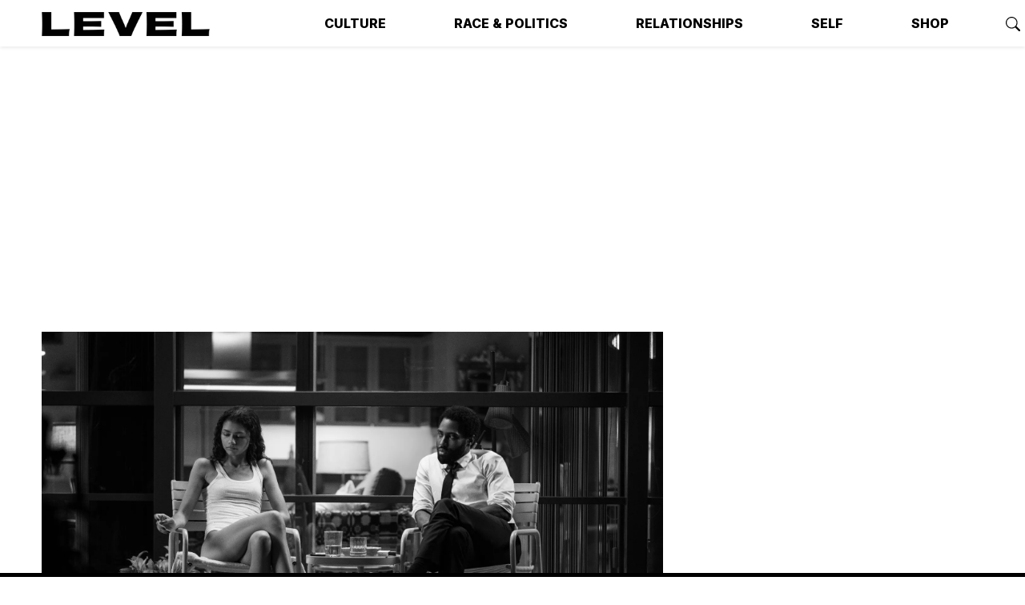

--- FILE ---
content_type: text/html; charset=utf-8
request_url: https://www.levelman.com/how-netflixs-malcolm-marie-actually-gets-relationship-fights-right-7684a3a700b5/
body_size: 13318
content:
<!DOCTYPE html>
<html lang="en">
<head>
    <title>Netflix&amp;#x27;s &amp;#x27;Malcolm &amp;amp; Marie&amp;#x27; Actually Gets Relationship Fights Right | LEVEL</title>
    <meta charset="utf-8" />
    <meta http-equiv="X-UA-Compatible" content="IE=edge" />
    <meta name="HandheldFriendly" content="True" />
    <meta name="viewport" content="width=device-width, initial-scale=1.0" />
    <meta name="title" content="Netflix&amp;#x27;s &amp;#x27;Malcolm &amp;amp; Marie&amp;#x27; Actually Gets Relationship Fights Right | LEVEL" />
    
    <meta name="author" content="Aliya S. King" />
    <meta name="keywords" content="Film,Movies,Culture,Zendaya,The Best of Level" />
    
    
    
    <meta name="robots" content="max-image-preview:large" />
    <meta name="description" content="The Covid-19 lockdown might have ended some Hollywood productions, but it gave rise to…">
    <link rel="icon" href="https://www.levelman.com/content/images/size/w256h256/2022/06/IMG_6940-2.png" type="image/png">
    <link rel="canonical" href="https://www.levelman.com/how-netflixs-malcolm-marie-actually-gets-relationship-fights-right-7684a3a700b5/">
    <meta name="referrer" content="no-referrer-when-downgrade">
    
    <meta property="og:site_name" content="LEVEL Man">
    <meta property="og:type" content="article">
    <meta property="og:title" content="How Netflix’s ‘Malcolm &amp;amp; Marie’ Actually Gets Relationship Fights Right">
    <meta property="og:description" content="John David Washington and Zendaya reflect on the do’s and absolute don’ts of arguing with your lover, both on- and off-screen">
    <meta property="og:url" content="https://www.levelman.com/how-netflixs-malcolm-marie-actually-gets-relationship-fights-right-7684a3a700b5/">
    <meta property="og:image" content="https://www.levelman.com/content/images/size/w1200/2022/06/how-netflixs-malcolm-marie-actually-gets-relationship-fights-right-7684a3a700b5.jpeg">
    <meta property="article:published_time" content="2021-01-07T15:47:51.000Z">
    <meta property="article:modified_time" content="2025-06-14T05:40:35.000Z">
    <meta property="article:tag" content="Film">
    <meta property="article:tag" content="Movies">
    <meta property="article:tag" content="Culture">
    <meta property="article:tag" content="Zendaya">
    <meta property="article:tag" content="The Best of Level">
    
    <meta property="article:publisher" content="https://www.facebook.com/levelmag">
    <meta name="twitter:card" content="summary_large_image">
    <meta name="twitter:title" content="How Netflix’s ‘Malcolm &amp;amp; Marie’ Actually Gets Relationship Fights Right">
    <meta name="twitter:description" content="John David Washington and Zendaya reflect on the do’s and absolute don’ts of arguing with your lover, both on- and off-screen">
    <meta name="twitter:url" content="https://www.levelman.com/how-netflixs-malcolm-marie-actually-gets-relationship-fights-right-7684a3a700b5/">
    <meta name="twitter:image" content="https://www.levelman.com/content/images/size/w1200/2022/06/how-netflixs-malcolm-marie-actually-gets-relationship-fights-right-7684a3a700b5.jpeg">
    <meta name="twitter:label1" content="Written by">
    <meta name="twitter:data1" content="Aliya S. King">
    <meta name="twitter:label2" content="Filed under">
    <meta name="twitter:data2" content="Film, Movies, Culture, Zendaya, The Best of Level">
    <meta name="twitter:site" content="@levelmag">
    <meta property="og:image:width" content="1200">
    <meta property="og:image:height" content="800">
    
    <script type="application/ld+json">
{
    "@context": "https://schema.org",
    "@type": "Article",
    "publisher": {
        "@type": "Organization",
        "name": "LEVEL Man",
        "url": "https://www.levelman.com/",
        "logo": {
            "@type": "ImageObject",
            "url": "https://www.levelman.com/content/images/2022/04/logo-1.png"
        }
    },
    "author": {
        "@type": "Person",
        "name": "Aliya S. King",
        "url": "https://www.levelman.com/author/aliya-s-king/",
        "sameAs": []
    },
    "headline": "Netflix&amp;#x27;s &amp;#x27;Malcolm &amp;amp; Marie&amp;#x27; Actually Gets Relationship Fights Right | LEVEL",
    "url": "https://www.levelman.com/how-netflixs-malcolm-marie-actually-gets-relationship-fights-right-7684a3a700b5/",
    "datePublished": "2021-01-07T15:47:51.000Z",
    "dateModified": "2025-06-14T05:40:35.000Z",
    "image": {
        "@type": "ImageObject",
        "url": "https://www.levelman.com/content/images/size/w1200/2022/06/how-netflixs-malcolm-marie-actually-gets-relationship-fights-right-7684a3a700b5.jpeg",
        "width": 1200,
        "height": 800
    },
    "keywords": "Film, Movies, Culture, Zendaya, The Best of Level",
    "description": "John David Washington and…",
    "mainEntityOfPage": "https://www.levelman.com/how-netflixs-malcolm-marie-actually-gets-relationship-fights-right-7684a3a700b5/"
}
    </script>

    <meta name="generator" content="Ghost 6.10">
    <link rel="alternate" type="application/rss+xml" title="LEVEL Man" href="https://www.levelman.com/rss/">
    <script defer src="https://cdn.jsdelivr.net/ghost/portal@~2.56/umd/portal.min.js" data-i18n="true" data-ghost="https://www.levelman.com/" data-key="cc9969e3555db6a000e1f6db70" data-api="https://level-man.ghost.io/ghost/api/content/" data-locale="en" crossorigin="anonymous"></script><style id="gh-members-styles">.gh-post-upgrade-cta-content,
.gh-post-upgrade-cta {
    display: flex;
    flex-direction: column;
    align-items: center;
    font-family: -apple-system, BlinkMacSystemFont, 'Segoe UI', Roboto, Oxygen, Ubuntu, Cantarell, 'Open Sans', 'Helvetica Neue', sans-serif;
    text-align: center;
    width: 100%;
    color: #ffffff;
    font-size: 16px;
}

.gh-post-upgrade-cta-content {
    border-radius: 8px;
    padding: 40px 4vw;
}

.gh-post-upgrade-cta h2 {
    color: #ffffff;
    font-size: 28px;
    letter-spacing: -0.2px;
    margin: 0;
    padding: 0;
}

.gh-post-upgrade-cta p {
    margin: 20px 0 0;
    padding: 0;
}

.gh-post-upgrade-cta small {
    font-size: 16px;
    letter-spacing: -0.2px;
}

.gh-post-upgrade-cta a {
    color: #ffffff;
    cursor: pointer;
    font-weight: 500;
    box-shadow: none;
    text-decoration: underline;
}

.gh-post-upgrade-cta a:hover {
    color: #ffffff;
    opacity: 0.8;
    box-shadow: none;
    text-decoration: underline;
}

.gh-post-upgrade-cta a.gh-btn {
    display: block;
    background: #ffffff;
    text-decoration: none;
    margin: 28px 0 0;
    padding: 8px 18px;
    border-radius: 4px;
    font-size: 16px;
    font-weight: 600;
}

.gh-post-upgrade-cta a.gh-btn:hover {
    opacity: 0.92;
}</style>
    <script defer src="https://cdn.jsdelivr.net/ghost/sodo-search@~1.8/umd/sodo-search.min.js" data-key="cc9969e3555db6a000e1f6db70" data-styles="https://cdn.jsdelivr.net/ghost/sodo-search@~1.8/umd/main.css" data-sodo-search="https://level-man.ghost.io/" data-locale="en" crossorigin="anonymous"></script>
    
    <link href="https://www.levelman.com/webmentions/receive/" rel="webmention">
    <script defer src="/public/cards.min.js?v=2ad0732919"></script>
    <link rel="stylesheet" type="text/css" href="/public/cards.min.css?v=2ad0732919">
    <script defer src="/public/member-attribution.min.js?v=2ad0732919"></script>
    <script defer src="/public/ghost-stats.min.js?v=2ad0732919" data-stringify-payload="false" data-datasource="analytics_events" data-storage="localStorage" data-host="https://www.levelman.com/.ghost/analytics/api/v1/page_hit"  tb_site_uuid="3b71cd7f-3ffd-46a5-8fde-b7c6844663fe" tb_post_uuid="7b67a4c0-ab14-4adf-b3a2-0040fd5479da" tb_post_type="post" tb_member_uuid="undefined" tb_member_status="undefined"></script><style>:root {--ghost-accent-color: #83c986;}</style>
    <meta name="google-site-verification" content="-rHFde3i0mTleUqmCUZS-FhuEIHPvvoHjl6xDx3UXec" />
<!-- trying to see something -->
<style>
  body {
    overflow-y: auto;
    overflow-x: clip;
    scroll-snap-align: start;
    scroll-snap-type: block;
    scroll-behavior: smooth;
    scroll-snap-stop: always;
  }
</style>
    <link rel="preconnect" href="https://fonts.googleapis.com" />
<link rel="preconnect" href="https://fonts.gstatic.com" crossorigin />
<link href="https://fonts.googleapis.com/css2?family=Inter:wght@300;400;600;800&family=Roboto+Serif:ital,wght@0,500;0,600;1,500&display=swap" rel="stylesheet" />
<link rel="stylesheet" type="text/css" href="https://www.levelman.com/assets/css/level2.css?v=2ad0732919" />

<!-- google analytics/gtag -->
<script async src="https://www.googletagmanager.com/gtag/js?id=G-92YPNK75KB"></script>
<script type="text/javascript">
    window.dataLayer = window.dataLayer || [];
    window.gtag = function gtag(){ dataLayer.push(arguments); }
    
    gtag('js', new Date());
    gtag('config', 'G-92YPNK75KB', {
        
        'send_page_view': false
    });
</script>
</head>
<body class="post-template tag-film tag-movies tag-culture tag-zendaya tag-best-of-level">

<header id="levelHead" class="navbar navbar-light navbar-expand-md shadow-sm">
    
		    <div class="ad-video-container container-sm mb-1">
    <script>!function(n){if(!window.cnx){window.cnx={},window.cnx.cmd=[];var t=n.createElement('iframe');t.src='javascript:false'; t.style.display='none',t.onload=function(){var n=t.contentWindow.document,c=n.createElement('script');c.src='//cd.connatix.com/connatix.player.js?cid=8d6b4040-04c9-4ad0-aa63-766b9eb4e9b9&pid=ee74735d-17ba-4c50-9c18-96a4028d8af6',c.setAttribute('async','1'),c.setAttribute('type','text/javascript'),n.body.appendChild(c)},n.head.appendChild(t)}}(document);</script>
    <script id="6cdcc10b6d3145e0a30b7226a00bd659">(new Image()).src = 'https://capi.connatix.com/tr/si?token=ee74735d-17ba-4c50-9c18-96a4028d8af6&cid=8d6b4040-04c9-4ad0-aa63-766b9eb4e9b9';  cnx.cmd.push(function() {    cnx({      playerId: "ee74735d-17ba-4c50-9c18-96a4028d8af6"    }).render("6cdcc10b6d3145e0a30b7226a00bd659");  });</script>
</div>		
    <div class="navbar-container container-xl">
        <a class="navbar-brand" href="https://www.levelman.com">
            <img src="/content/images/size/w300/format/webp/2022/04/logo-1.png" width="210" height="30" alt="LEVEL Man" loading="eager" />
        </a>
        <button class="navbar-toggler" type="button" aria-controls="#levelNavMenu" aria-expanded="false" aria-label="Toggle navigation" id="levelNavToggle" onClick="toggleNav(this)">
            <span class="navbar-toggler-icon"></span>
        </button>
        <nav class="collapse navbar-collapse" id="levelNavMenu">
            <ul class="navbar-nav navbar-main">
        <li class="nav-item nav-item-culture"><a class="nav-link" href="https://www.levelman.com/tagged/culture/">Culture</a></li>
        <li class="nav-item nav-item-race-politics"><a class="nav-link" href="https://www.levelman.com/tagged/race/">Race &amp; Politics</a></li>
        <li class="nav-item nav-item-relationships"><a class="nav-link" href="https://www.levelman.com/tagged/relationships/">Relationships</a></li>
        <li class="nav-item nav-item-self"><a class="nav-link" href="https://www.levelman.com/tagged/self/">Self</a></li>
        <li class="nav-item nav-item-shop"><a class="nav-link" href="https://levelman.bigcartel.com/">Shop</a></li>
</ul>
            <span class="d-flex navbar-text navbar-icons">
                <a href="#/search" title="Search LEVEL Man" rel="noopener" class="ms-2" data-ghost-search><svg xmlns="http://www.w3.org/2000/svg" width="16" height="16" fill="currentColor" class="bi bi-search" viewBox="0 0 16 16">
  <path d="M11.742 10.344a6.5 6.5 0 1 0-1.397 1.398h-.001c.03.04.062.078.098.115l3.85 3.85a1 1 0 0 0 1.415-1.414l-3.85-3.85a1.007 1.007 0 0 0-.115-.1zM12 6.5a5.5 5.5 0 1 1-11 0 5.5 5.5 0 0 1 11 0z"/>
</svg></a>
                    <a href="https://www.facebook.com/levelmag" title="Follow us on Facebook" target="_blank" rel="noopener" class="ms-2"><svg xmlns="http://www.w3.org/2000/svg" width="16" height="16" fill="currentColor" class="bi bi-facebook" viewBox="0 0 16 16">
  <path d="M16 8.049c0-4.446-3.582-8.05-8-8.05C3.58 0-.002 3.603-.002 8.05c0 4.017 2.926 7.347 6.75 7.951v-5.625h-2.03V8.05H6.75V6.275c0-2.017 1.195-3.131 3.022-3.131.876 0 1.791.157 1.791.157v1.98h-1.009c-.993 0-1.303.621-1.303 1.258v1.51h2.218l-.354 2.326H9.25V16c3.824-.604 6.75-3.934 6.75-7.951z"/>
</svg>
</a>
                    <a href="https://instagram.com/levelmag" title="Follow us on Instagram" target="_blank" rel="noopener" class="ms-2"><svg xmlns="http://www.w3.org/2000/svg" width="16" height="16" fill="currentColor" class="bi bi-instagram" viewBox="0 0 16 16">
  <path d="M8 0C5.829 0 5.556.01 4.703.048 3.85.088 3.269.222 2.76.42a3.917 3.917 0 0 0-1.417.923A3.927 3.927 0 0 0 .42 2.76C.222 3.268.087 3.85.048 4.7.01 5.555 0 5.827 0 8.001c0 2.172.01 2.444.048 3.297.04.852.174 1.433.372 1.942.205.526.478.972.923 1.417.444.445.89.719 1.416.923.51.198 1.09.333 1.942.372C5.555 15.99 5.827 16 8 16s2.444-.01 3.298-.048c.851-.04 1.434-.174 1.943-.372a3.916 3.916 0 0 0 1.416-.923c.445-.445.718-.891.923-1.417.197-.509.332-1.09.372-1.942C15.99 10.445 16 10.173 16 8s-.01-2.445-.048-3.299c-.04-.851-.175-1.433-.372-1.941a3.926 3.926 0 0 0-.923-1.417A3.911 3.911 0 0 0 13.24.42c-.51-.198-1.092-.333-1.943-.372C10.443.01 10.172 0 7.998 0h.003zm-.717 1.442h.718c2.136 0 2.389.007 3.232.046.78.035 1.204.166 1.486.275.373.145.64.319.92.599.28.28.453.546.598.92.11.281.24.705.275 1.485.039.843.047 1.096.047 3.231s-.008 2.389-.047 3.232c-.035.78-.166 1.203-.275 1.485a2.47 2.47 0 0 1-.599.919c-.28.28-.546.453-.92.598-.28.11-.704.24-1.485.276-.843.038-1.096.047-3.232.047s-2.39-.009-3.233-.047c-.78-.036-1.203-.166-1.485-.276a2.478 2.478 0 0 1-.92-.598 2.48 2.48 0 0 1-.6-.92c-.109-.281-.24-.705-.275-1.485-.038-.843-.046-1.096-.046-3.233 0-2.136.008-2.388.046-3.231.036-.78.166-1.204.276-1.486.145-.373.319-.64.599-.92.28-.28.546-.453.92-.598.282-.11.705-.24 1.485-.276.738-.034 1.024-.044 2.515-.045v.002zm4.988 1.328a.96.96 0 1 0 0 1.92.96.96 0 0 0 0-1.92zm-4.27 1.122a4.109 4.109 0 1 0 0 8.217 4.109 4.109 0 0 0 0-8.217zm0 1.441a2.667 2.667 0 1 1 0 5.334 2.667 2.667 0 0 1 0-5.334z"/>
</svg></a>
                    <a href="https://x.com/levelmag" title="Follow us on Twitter" target="_blank" rel="noopener" class="ms-2"><svg xmlns="http://www.w3.org/2000/svg" width="16" height="16" fill="currentColor" class="bi bi-twitter-x" viewBox="0 0 16 16">
  <path d="M12.6.75h2.454l-5.36 6.142L16 15.25h-4.937l-3.867-5.07-4.425 5.07H.316l5.733-6.57L0 .75h5.063l3.495 4.633L12.601.75Zm-.86 13.028h1.36L4.323 2.145H2.865l8.875 11.633Z"/>
</svg></a>
            </span>
                <ul class="navbar-nav navbar-members">
                    <li class="nav-item nav-item-subscribe"><a class="nav-link" href="#/portal/subscribe" title="Subscribe or sign in to LEVEL Man" data-members-subscribe><span>Subscribe</span></a></li>
                </ul>
        </nav>
    </div>
    <script>
        function toggleNav(elem) {
            var toggleBtn = elem || document.getElementById('levelNavToggle');
            var toggleMenu = document.getElementById('levelNavMenu');

            if (toggleBtn.getAttribute('aria-expanded') === 'false') {
                toggleMenu.classList.add('show');
                toggleBtn.setAttribute('aria-expanded', 'true');
            } else {
                toggleMenu.classList.remove('show');
                toggleBtn.setAttribute('aria-expanded', 'false');
            }
        }
    </script>
</header>


<div
    class="ad-container mycm-ad ad-container-leaderboard"
    data-pos="top"
    
></div>


<main id="levelMain" class="site-main container">
    <article class="row post tag-film tag-movies tag-culture tag-zendaya tag-best-of-level" id="article-how-netflixs-malcolm-marie-actually-gets-relationship-fights-right-7684a3a700b5" data-page-title="Netflix&amp;#x27;s &amp;#x27;Malcolm &amp;amp; Marie&amp;#x27; Actually Gets Relationship Fights Right | LEVEL" data-post-slug="how-netflixs-malcolm-marie-actually-gets-relationship-fights-right-7684a3a700b5" data-post-id="64f4b12bd3cfe6000131aa90" data-post-category="Film" data-post-tags="Film,Movies,Culture,Zendaya,The Best of Level" data-post-author="Aliya S. King" data-post-date="2021-01-07">
        <header class="col-header">
            <figure class="figure hero-figure">
                <img
                    srcset="/content/images/size/w600/format/webp/2022/06/how-netflixs-malcolm-marie-actually-gets-relationship-fights-right-7684a3a700b5.jpeg 600w,
                            /content/images/size/w1000/format/webp/2022/06/how-netflixs-malcolm-marie-actually-gets-relationship-fights-right-7684a3a700b5.jpeg 1000w,
                            /content/images/size/w2000/format/webp/2022/06/how-netflixs-malcolm-marie-actually-gets-relationship-fights-right-7684a3a700b5.jpeg 2000w"
                    sizes="(max-width: 1400px) 1400px, 98vw"
                    src="/content/images/size/w1000/2022/06/how-netflixs-malcolm-marie-actually-gets-relationship-fights-right-7684a3a700b5.jpeg"
                    width="1000"
                    height="667"
                    alt="How Netflix’s ‘Malcolm &amp; Marie’ Actually Gets Relationship Fights Right"
                    class="figure-img"
                    loading="eager"
                />
                <figcaption class="figure-caption">Photo: Netflix</figcaption>
            </figure>
            <nav aria-label="breadcrumb">
                <ol class="breadcrumb">
                </ol>
            </nav>
            <div class="hero-title">
                <h1>How Netflix’s ‘Malcolm &amp; Marie’ Actually Gets Relationship Fights Right</h1>
            </div>
            <div class="article-meta">
                <span class="author-name meta-author"><a href="/author/aliya-s-king/">Aliya S. King</a></span>
                <time class="meta-date" datetime="2021-01-07">Jan 7, 2021</time>
                <span class="meta-reading-time">6 min read</span>
            </div>
        </header>
        <section class="col-content">
            <div class="article-header">
                    <p class="lead">John David Washington and…</p>

                <div class="article-meta article-share">
                    <a class="btn btn-link px-2" onClick="copyToClipboard(event, this)" data-bs-toggle="tooltip" title="Copy link" href="https://www.levelman.com/how-netflixs-malcolm-marie-actually-gets-relationship-fights-right-7684a3a700b5/"><svg xmlns="http://www.w3.org/2000/svg" width="16" height="16" fill="currentColor" class="bi bi-link-45deg" viewBox="0 0 16 16">
  <path d="M4.715 6.542 3.343 7.914a3 3 0 1 0 4.243 4.243l1.828-1.829A3 3 0 0 0 8.586 5.5L8 6.086a1.002 1.002 0 0 0-.154.199 2 2 0 0 1 .861 3.337L6.88 11.45a2 2 0 1 1-2.83-2.83l.793-.792a4.018 4.018 0 0 1-.128-1.287z"/>
  <path d="M6.586 4.672A3 3 0 0 0 7.414 9.5l.775-.776a2 2 0 0 1-.896-3.346L9.12 3.55a2 2 0 1 1 2.83 2.83l-.793.792c.112.42.155.855.128 1.287l1.372-1.372a3 3 0 1 0-4.243-4.243L6.586 4.672z"/>
</svg></a>
                    <a class="btn btn-link px-2" title="Share to Twitter" data-bs-toggle="tooltip" href="https://twitter.com/intent/tweet?url=https://www.levelman.com/how-netflixs-malcolm-marie-actually-gets-relationship-fights-right-7684a3a700b5/&amp;text=How%20Netflix%E2%80%99s%20%E2%80%98Malcolm%20%26%20Marie%E2%80%99%20Actually%20Gets%20Relationship%20Fights%20Right" target="_blank" rel="noopener"><svg xmlns="http://www.w3.org/2000/svg" width="16" height="16" fill="currentColor" class="bi bi-twitter-x" viewBox="0 0 16 16">
  <path d="M12.6.75h2.454l-5.36 6.142L16 15.25h-4.937l-3.867-5.07-4.425 5.07H.316l5.733-6.57L0 .75h5.063l3.495 4.633L12.601.75Zm-.86 13.028h1.36L4.323 2.145H2.865l8.875 11.633Z"/>
</svg></a>
                    <a class="btn btn-link px-2" title="Share to Facebook" data-bs-toggle="tooltip" href="https://www.facebook.com/sharer.php?u=https://www.levelman.com/how-netflixs-malcolm-marie-actually-gets-relationship-fights-right-7684a3a700b5/" target="_blank" rel="noopener"><svg xmlns="http://www.w3.org/2000/svg" width="16" height="16" fill="currentColor" class="bi bi-facebook" viewBox="0 0 16 16">
  <path d="M16 8.049c0-4.446-3.582-8.05-8-8.05C3.58 0-.002 3.603-.002 8.05c0 4.017 2.926 7.347 6.75 7.951v-5.625h-2.03V8.05H6.75V6.275c0-2.017 1.195-3.131 3.022-3.131.876 0 1.791.157 1.791.157v1.98h-1.009c-.993 0-1.303.621-1.303 1.258v1.51h2.218l-.354 2.326H9.25V16c3.824-.604 6.75-3.934 6.75-7.951z"/>
</svg>
</a>
                </div>
            </div>

            <div class="article-content">
                <p>The Covid-19 lockdown might have ended some Hollywood productions, but it gave rise to others — and we have Zendaya to thank for one of the first. While so many of us were baking bread and watching comfort-food television, the actress hit up Sam Levinson, the creator of her Emmy-winning series <em>Euphoria</em>. “I knew I wasn’t leaving the house,” she says. “I also knew I had to work.”</p><p>The result, <em>Malcolm &amp; Marie</em>, co-starring John David Washington and shot at <a href="https://www.dezeen.com/2018/04/11/caterpillar-house-feldman-architecture-takes-cues-from-central-california-natural-terrain/">the famed Caterpillar House</a> in Carmel-by-the-Sea, California, over the course of two weeks last summer, isn’t just one of Netflix’s most thought-provoking movies in a long time. It’s also a remarkably real-feeling portrayal of how couples handle conflict.</p><p>Viewers meet the couple returning home one night after a screening of filmmaker Malcolm’s (Washington) latest project. He’s raucous and triumphant; his girlfriend, Marie (Zendaya), just wants to cook him boxed mac and cheese and go to bed. She’s obviously pissed. When he finally gets her to reveal the source of her anger, they’re off to the races, trading barbs, low-blow revelations, profanities, and intermittent affection. The movie is, essentially, a 90-minute lover’s spat between two people who are both awful and perfect for one another. Whether it’s a portrait of love or dysfunction — or both — is your call to make.</p><figure class="kg-card kg-embed-card"><iframe src="https://www.youtube.com/embed/CGZmwsK58M8" width="854" height="480"></iframe></figure><p>You won’t know where you stand until the end credits roll, and even then you may feel unresolved. Equal parts uncomfortable, intriguing, and infuriating, Zendaya and Washington’s performances don’t allow you to take a breath or move your eyes away for a single beat. Before <em>Malcolm &amp; Marie</em> hits the streaming platform in early February, <em>LEVEL</em> spoke with Levinson and the actors behind the titular couple about how they approached their roles — and how they quarrel in real life.</p><p><em>This interview has been edited and condensed for clarity.</em></p><p><strong><em>LEVEL</em>: Is Malcolm a villain?</strong></p><p><strong>John David Washington:</strong> A villain?! No, <em>no</em>. Wait, no.</p><p><strong>Maybe not a villain. At the very least an antihero. He says some things to Marie that you just can’t take back.</strong></p><p><strong>Zendaya:</strong> It’s interesting that you think that way. When I read the script, I immediately thought “everyone’s gonna hate Marie.”</p><p><strong>Why?</strong></p><p><strong>Zendaya:</strong> She talks about how she cheated on him. So, I thought, how is she ever going to come back from this?</p><p><strong>From my vantage point, Marie having cheated on Malcolm doesn’t make her a villain. I sympathized with her.</strong></p><p><strong>Zendaya:</strong> I get that. This is a relationship that has sacred things that should not be used as a weapon in argument — and they both ignore that. So as we’re watching, as the audience, it creates this anxiety that someone is going to say something that they’re never going to be able to recover from.</p><p><strong>Which one of you has lived a night like this? You can’t act this well, playing this level of intensity, without having lived it.</strong></p><p><strong>Zendaya and John David Washington:</strong> [<em>Nervous laughter</em>]</p><p><strong>I’m waiting.</strong></p><p><strong>Zendaya:</strong> Um. For me, it comes from a lot of different places.</p><p><strong>Washington:</strong> I’ll go with that as well.</p><p><strong>Sobriety is like a whole character in this film. I’ve been sober for 10 years, so it made me uncomfortable to see Malcolm drinking heavily and arguing with Marie, who is sober.</strong></p><p><strong>Sam Levinson:</strong> l’m also in recovery—I’ve been clean for 17 years now or something. It’s a constant underlying anxiety in my life and in relationships and stuff. And I think that that’s what gives this film a certain unease: It might get dark, it might get bad.</p><p><strong>And with Marie not drinking, she doesn’t have the luxury of knocking the edge off. John David, did this occur to you? And how would you handle this in real life?</strong></p><p><strong>Washington:</strong> Yeah, he came from the event already on a pretty high level. He plays that James Brown song in the opening. And he’s lit. He’s in a celebratory moment and he’s not aware of anything else. Definitely not anyone’s sobriety. That’s not me. At all. But I know that guy. Those arguments that go way too far often have substance stuff layered there. He’s also anxious. Which is why he’s so <em>up</em> and in her face. And the minute he can’t find her —</p><p><strong>He’s completely terrified that something’s happened to her.</strong></p><p><strong>Washington:</strong> Exactly. He throws all of these receipts in her face. And yet, he also feels responsible for much of it.</p><p><strong>It’s complicated.</strong></p><p><strong>Washington:</strong> Wait. One second. Are people gonna hate me after they see this movie?</p><p><strong>Zendaya:</strong> [<em>Laughs</em>]</p><p><strong>No. But people might hate Malcolm.</strong></p><p><strong>Washington:</strong> I need to make it clear. I am<em> not </em>Malcolm. At all. My motto is “Shalom in the home.” Period.</p><p><strong>We all argue. Maybe not to this level. But it can’t always be “Shalom in the home.”</strong></p><p><strong>Washington:</strong> Imma be out here getting canceled.</p><p><strong>It’s interesting that we’re talking about getting canceled for a fictional character. That doesn’t really happen.</strong></p><p><strong>Washington:</strong> Anything’s possible.</p><p><strong>Question for both of you: Let’s say you watch these 90 minutes like I just did. And one of the characters, Malcolm or Marie, is your child, friend, or parent. Do you want them to be together?</strong></p><p><strong>Zendaya:</strong> We had a lot of these talks. Marie, to me, is pushing the argument, throwing fuel on the fire. She walks in, ready to start an argument. She knows what triggers him and she pushes his buttons over and over. She knows exactly what buttons to push. She ignites the fire and she kind of likes it. If we’re trying to say who’s worse, I’m so interested to see where people fall on either side.</p><blockquote>“There will be something in this film you can relate to. Maybe you don’t fight and argue like Malcolm and Marie. But maybe you know the vulnerability that they each show.”</blockquote><p><strong>Do we want these two to be together?</strong></p><p><strong>Zendaya:</strong> I’m rooting for them. I hope they can figure their stuff out, but I don’t know if they stay together. I hope they do. You know, I think it’s complicated and they need to make a decision that is best for each, because there are certainly aspects of this relationship that are not healthy at all. Malcolm and Marie need some therapy.</p><p><strong>Washington:</strong> This is where it will get interesting. If we’ve done our job, you’ll feel strongly one way or another. Will anyone walk away not invested?</p><p><strong>Definitely not.</strong></p><p><strong>Zendaya:</strong> In real life, we try to live in a nonjudgemental space. And we look at these characters as so bad for each other. And yet, there’s something about them together that we can relate to. There’s something about them together. People can watch this film and say, <em>I would never go that far or dig that deep into someone that I love</em>. But are we sure?</p><p><strong>Washington:</strong> There will be something in this film you can relate to. Maybe you don’t fight and argue like Malcolm and Marie. But maybe you know the vulnerability that they each show. Maybe you feel intensity toward your work the way Malcolm does or anxiety about your work the way Marie does. We all have our thing. It’s just that Malcolm and Marie handle their stressors in a particular way.</p><p><strong>Zendaya:</strong> Also, Malcolm and Marie never scream over each other. Even with the intensity of the argument, they each speak their piece fully. I don’t know who argues that way — I do <em>not. </em>But they do allow each other that grace. Maybe they’re good for each other but only creatively. Or maybe it just is what it is. Sometimes you bring to a relationship exactly who and what you are — fully. You have to figure out if it’s worth saving.</p><p><strong>In addition to this sweeping choreographed arguing, Malcolm has a physicality that’s interesting. John David, do you kick your leg out or pretend to fence invisible opponents when you’re in the middle of an argument?</strong></p><p><strong>Washington:</strong> I don’t know where that came from! I didn’t even realize I was doing it until I saw it. I was able to remove myself as the producer and all of that stuff. And just be Malcolm. Turns out Malcolm has some interesting hand motions when he’s in an argument.</p><p><strong>Levinson: </strong>J.D. arrived with a physicality that was so unusual and it was such a fascinating use of space and it’s something that you don’t normally see on film anymore. I had to pull back and just let him go.</p><p><strong>The<em> </em>number of times the word “fuck” is used in this film is insane.</strong></p><p><strong>Zendaya and John David Washington:</strong> [<em>Laughs</em>]</p><p><strong>But it doesn’t feel stale or overdone. Both of you must use “fuck” a lot when you’re arguing.</strong></p><p><strong>Zendaya:</strong><em> </em>The f-word is like <em>uh</em> and <em>ah</em> for me. That comes from my role on <em>Euphoria</em>. It’s impossible to break out of it. But yeah, it’s a word you need. But you have to use it right.</p><p><strong>Washington:</strong> There’s that Fugees song, “Zealots.” Lauryn Hill says: “I add a ‘motherfucker’ so you ignant people hear me.” There’s so often an intellectual conversation happening — but throwing the f-word in there makes it accessible. If you’re arguing and using the f-word continually, are you being lazy or passionate?</p><p><strong>Plain and simple, should Malcolm and Marie be together?</strong></p><p><strong>Washington:</strong> In the real world? I guess it depends on what we want for them. If Marie wants to pursue her career, this relationship won’t work. If she’s okay with supporting him fully and believes in his greatness, then maybe. But like, I don’t know who would want to be with a person like that.</p><p><strong>A person like what? A villain?</strong></p><p><strong>Washington:</strong> [<em>Laughs</em>] He’s complicated.</p><p><strong>Like most villains.</strong></p><figure class="kg-card kg-embed-card"><iframe src="https://www.youtube.com/embed/CGZmwsK58M8" width="854" height="480"></iframe></figure>
            </div>

            <div class="article-footer mt-4">
                <div class="article-meta article-share">
                    <a class="btn btn-link px-2" onClick="copyToClipboard(event, this)" data-bs-toggle="tooltip" title="Copy link" href="https://www.levelman.com/how-netflixs-malcolm-marie-actually-gets-relationship-fights-right-7684a3a700b5/"><svg xmlns="http://www.w3.org/2000/svg" width="16" height="16" fill="currentColor" class="bi bi-link-45deg" viewBox="0 0 16 16">
  <path d="M4.715 6.542 3.343 7.914a3 3 0 1 0 4.243 4.243l1.828-1.829A3 3 0 0 0 8.586 5.5L8 6.086a1.002 1.002 0 0 0-.154.199 2 2 0 0 1 .861 3.337L6.88 11.45a2 2 0 1 1-2.83-2.83l.793-.792a4.018 4.018 0 0 1-.128-1.287z"/>
  <path d="M6.586 4.672A3 3 0 0 0 7.414 9.5l.775-.776a2 2 0 0 1-.896-3.346L9.12 3.55a2 2 0 1 1 2.83 2.83l-.793.792c.112.42.155.855.128 1.287l1.372-1.372a3 3 0 1 0-4.243-4.243L6.586 4.672z"/>
</svg></a>
                    <a class="btn btn-link px-2" title="Share to Twitter" data-bs-toggle="tooltip" href="https://twitter.com/intent/tweet?url=https://www.levelman.com/how-netflixs-malcolm-marie-actually-gets-relationship-fights-right-7684a3a700b5/&amp;text=How%20Netflix%E2%80%99s%20%E2%80%98Malcolm%20%26%20Marie%E2%80%99%20Actually%20Gets%20Relationship%20Fights%20Right" target="_blank" rel="noopener"><svg xmlns="http://www.w3.org/2000/svg" width="16" height="16" fill="currentColor" class="bi bi-twitter-x" viewBox="0 0 16 16">
  <path d="M12.6.75h2.454l-5.36 6.142L16 15.25h-4.937l-3.867-5.07-4.425 5.07H.316l5.733-6.57L0 .75h5.063l3.495 4.633L12.601.75Zm-.86 13.028h1.36L4.323 2.145H2.865l8.875 11.633Z"/>
</svg></a>
                    <a class="btn btn-link px-2" title="Share to Facebook" data-bs-toggle="tooltip" href="https://www.facebook.com/sharer.php?u=https://www.levelman.com/how-netflixs-malcolm-marie-actually-gets-relationship-fights-right-7684a3a700b5/" target="_blank" rel="noopener"><svg xmlns="http://www.w3.org/2000/svg" width="16" height="16" fill="currentColor" class="bi bi-facebook" viewBox="0 0 16 16">
  <path d="M16 8.049c0-4.446-3.582-8.05-8-8.05C3.58 0-.002 3.603-.002 8.05c0 4.017 2.926 7.347 6.75 7.951v-5.625h-2.03V8.05H6.75V6.275c0-2.017 1.195-3.131 3.022-3.131.876 0 1.791.157 1.791.157v1.98h-1.009c-.993 0-1.303.621-1.303 1.258v1.51h2.218l-.354 2.326H9.25V16c3.824-.604 6.75-3.934 6.75-7.951z"/>
</svg>
</a>
                </div>
                
                <dl class="article-tags bg-none text-left mt-3">
                    <dt class="h3 border-bottom">Tags</dt>
                    <dd class="ps-2"><a href="/tagged/film/">Film</a>, <a href="/tagged/movies/">Movies</a>, <a href="/tagged/culture/">Culture</a>, <a href="/tagged/zendaya/">Zendaya</a>, <a href="/tagged/best-of-level/">The Best of Level</a></dd>
                </dl>

            </div>
        </section>
        <aside class="col-sidebar">
            <div
    class="ad-container mycm-ad ad-container-medium"
    data-pos="1"
    id="ad-how-netflixs-malcolm-marie-actually-gets-relationship-fights-right-7684a3a700b5-1"
></div>            <section class="my-4">
                        <link href="/50-years-of-black-horror-characters-who-didnt-see-the-end-credits/" title="50 Years of Black Horror Characters Who Didn&#x27;t See the End Credits" rel="similar" />
                        <h3 class="border-bottom"><a href="https://www.levelman.com/tagged/culture/">More Culture</a></h3>
                    <div class="list-group list-group-flush">
    <a href="/50-years-of-black-horror-characters-who-didnt-see-the-end-credits/" class="list-group-item list-group-action">
        <!-- 
            <figure class="list-group-thumbnail d-none d-md-block d-lg-none me-2">
                <img
                    itemprop="image"
                    src="/content/images/size/w100/2023/02/0.jpeg"
                    alt="50 Years of Black Horror Characters Who Didn&#x27;t See the End Credits"
                    loading="lazy"
                />
            </figure>
         -->
        <p class="list-group-title h2">50 Years of Black Horror Characters Who Didn&#x27;t See the End Credits</p>
        <p class="list-group-content d-none d-md-block d-lg-none card-meta">
            <span class="meta-author" itemprop="author">Shane Paul Neil</span>
            <time class="meta-date" itemprop="datePublished pubdate" datetime="2025-10-31">Oct 31, 2025</time>
        </p>
    </a>
    <a href="/how-an-infamous-boyz-n-the-hood-cameo-led-to-real-life-murder-acb98b5ef821/" class="list-group-item list-group-action">
        <!-- 
            <figure class="list-group-thumbnail d-none d-md-block d-lg-none me-2">
                <img
                    itemprop="image"
                    src="/content/images/size/w100/2022/06/how-an-infamous-boyz-n-the-hood-cameo-led-to-real-life-murder-acb98b5ef821-2.jpeg"
                    alt="How an Infamous ‘Boyz N the Hood’ Cameo Led to Real-Life Murder"
                    loading="lazy"
                />
            </figure>
         -->
        <p class="list-group-title h2">How an Infamous ‘Boyz N the Hood’ Cameo Led to Real-Life Murder</p>
        <p class="list-group-content d-none d-md-block d-lg-none card-meta">
            <span class="meta-author" itemprop="author">Thomas Golianopoulos</span>
            <time class="meta-date" itemprop="datePublished pubdate" datetime="2025-10-29">Oct 29, 2025</time>
        </p>
    </a>
    <a href="/5-movies-that-are-blueprints-for-allyship-between-black-and-white-men/" class="list-group-item list-group-action">
        <!-- 
            <figure class="list-group-thumbnail d-none d-md-block d-lg-none me-2">
                <img
                    itemprop="image"
                    src="/content/images/size/w100/2025/08/pulp-fiction.jpeg"
                    alt="5 Movies that are Blueprints for Allyship Between Black and White Men"
                    loading="lazy"
                />
            </figure>
         -->
        <p class="list-group-title h2">5 Movies that are Blueprints for Allyship Between Black and White Men</p>
        <p class="list-group-content d-none d-md-block d-lg-none card-meta">
            <span class="meta-author" itemprop="author">David Saint Vincent</span>
            <time class="meta-date" itemprop="datePublished pubdate" datetime="2025-08-31">Aug 31, 2025</time>
        </p>
    </a>
    <a href="/dennis-mcdonald-bad-boys-interview/" class="list-group-item list-group-action">
        <!-- 
            <figure class="list-group-thumbnail d-none d-md-block d-lg-none me-2">
                <img
                    itemprop="image"
                    src="/content/images/size/w100/2024/08/dennis-mcdonald-bad-boys-ride-die-1-1.jpg"
                    alt="Dennis McDonald"
                    loading="lazy"
                />
            </figure>
         -->
        <p class="list-group-title h2">&#x27;Bad Boys: Ride or Die&#x27; Actor Dennis McDonald Is Ready for His Close-Up</p>
        <p class="list-group-content d-none d-md-block d-lg-none card-meta">
            <span class="meta-author" itemprop="author">Peter A. Berry</span>
            <time class="meta-date" itemprop="datePublished pubdate" datetime="2024-08-05">Aug 5, 2024</time>
        </p>
    </a>
    <a href="/tale-tape-documentary-malik-buie-interview/" class="list-group-item list-group-action">
        <!-- 
            <figure class="list-group-thumbnail d-none d-md-block d-lg-none me-2">
                <img
                    itemprop="image"
                    src="/content/images/size/w100/2024/07/malik-k-buie-mixtape-dj-documentary-1.jpg"
                    alt="Filmmaker Malik K. Buie"
                    loading="lazy"
                />
            </figure>
         -->
        <p class="list-group-title h2">How Malik K. Buie Made a Definitive Documentary on Mixtape DJs</p>
        <p class="list-group-content d-none d-md-block d-lg-none card-meta">
            <span class="meta-author" itemprop="author">John Kennedy</span>
            <time class="meta-date" itemprop="datePublished pubdate" datetime="2024-07-26">Jul 26, 2024</time>
        </p>
    </a>
</div>            </section>
            <div class="subscription-container ">
    <form class="card text-center my-4 mx-auto p-4" method="POST" action="#/portal/newsletter" data-members-form="subscribe">
        <h3 class="display-4">Subscribe to our Newsletter</h3>
        <label for="subscription-email-64f4b12bd3cfe6000131aa90">Sign up for updates, offers &amp; more!</label>
        
        <input id="subscription-email-64f4b12bd3cfe6000131aa90" type="email" placeholder="Your e-mail address" name="EMAIL" class="form-control mb-3" required data-members-email />
            <input data-members-newsletter type="hidden" value="G-Code" />
            <a href="#/portal/signup" class="btn btn-outline btn-outline-secondary stretched-link" style="text-decoration: none">SIGN UP</a>
            <!-- <button type="submit" class="btn btn-outline btn-outline-secondary stretched-link">SIGN UP</button> -->
        <div class="small text-danger pt-2" data-members-error></div>
    </form>
</div>
            <div
    class="ad-container mycm-ad ad-container-skyscraper sticky-top"
    data-pos="2"
    id="ad-how-netflixs-malcolm-marie-actually-gets-relationship-fights-right-7684a3a700b5-2"
></div>        </aside>
        <aside class="col-12 mt-4">
                <a class="h4" href="/the-6-best-reasons-to-kick-someone-off-your-streaming-service-ranked-b04cbe6e73d8/" title="The 6 Best Reasons to Kick Someone Off Your Streaming Service, Ranked" rel="next">READ NEXT: The 6 Best Reasons to Kick Someone Off Your Streaming Service, Ranked</a></p></div>
        </aside>
    </article>
    <script language="javascript">
        document.getElementById('article-how-netflixs-malcolm-marie-actually-gets-relationship-fights-right-7684a3a700b5').dataset.initial = 1;
    </script>
</main>



<div
    class="ad-container mycm-ad ad-container-anchor"
    data-pos="anchor"
    
></div>
<footer id="levelFoot">
    <div class="container-sm pb-4">
        <div class="row">
            <div class="col-12 col-md-5">
                <p class="lead"><i>The Black Man&#x27;s Blueprint</i></p>
                <ul class="footer-nav">
        <li class="nav-item nav-item-about-us"><a class="nav-link" href="https://www.levelman.com/about/">About Us</a></li>
        <li class="nav-item nav-item-community-guidelines"><a class="nav-link" href="https://www.levelman.com/community-guidelines/">Community Guidelines</a></li>
        <li class="nav-item nav-item-privacy-notice"><a class="nav-link" href="https://www.levelman.com/privacy/">Privacy Notice</a></li>
        <li class="nav-item nav-item-shop"><a class="nav-link" href="https://levelman.bigcartel.com/">Shop</a></li>
</ul>
            </div>
            <div class="col-6 col-md mb-4" style="border-color: white; border-width: 0 0 0 1px; border-style: solid;">
                <ul class="footer-nav">
        <li class="nav-item nav-item-culture"><a class="nav-link" href="https://www.levelman.com/tagged/culture/">Culture</a></li>
        <li class="nav-item nav-item-race-politics"><a class="nav-link" href="https://www.levelman.com/tagged/race/">Race &amp; Politics</a></li>
        <li class="nav-item nav-item-relationships"><a class="nav-link" href="https://www.levelman.com/tagged/relationships/">Relationships</a></li>
        <li class="nav-item nav-item-self"><a class="nav-link" href="https://www.levelman.com/tagged/self/">Self</a></li>
        <li class="nav-item nav-item-shop"><a class="nav-link" href="https://levelman.bigcartel.com/">Shop</a></li>
</ul>
            </div>
            <div class="col-6 col-md">
                <div class="footer-icons">
                        <a href="https://www.facebook.com/levelmag" title="Facebook" target="_blank" rel="noopener" class="me-2"><svg xmlns="http://www.w3.org/2000/svg" width="16" height="16" fill="currentColor" class="bi bi-facebook" viewBox="0 0 16 16">
  <path d="M16 8.049c0-4.446-3.582-8.05-8-8.05C3.58 0-.002 3.603-.002 8.05c0 4.017 2.926 7.347 6.75 7.951v-5.625h-2.03V8.05H6.75V6.275c0-2.017 1.195-3.131 3.022-3.131.876 0 1.791.157 1.791.157v1.98h-1.009c-.993 0-1.303.621-1.303 1.258v1.51h2.218l-.354 2.326H9.25V16c3.824-.604 6.75-3.934 6.75-7.951z"/>
</svg>
</a>
                        <a href="https://instagram.com/levelmag" title="Instagram" target="_blank" rel="noopener" class="me-2"><svg xmlns="http://www.w3.org/2000/svg" width="16" height="16" fill="currentColor" class="bi bi-instagram" viewBox="0 0 16 16">
  <path d="M8 0C5.829 0 5.556.01 4.703.048 3.85.088 3.269.222 2.76.42a3.917 3.917 0 0 0-1.417.923A3.927 3.927 0 0 0 .42 2.76C.222 3.268.087 3.85.048 4.7.01 5.555 0 5.827 0 8.001c0 2.172.01 2.444.048 3.297.04.852.174 1.433.372 1.942.205.526.478.972.923 1.417.444.445.89.719 1.416.923.51.198 1.09.333 1.942.372C5.555 15.99 5.827 16 8 16s2.444-.01 3.298-.048c.851-.04 1.434-.174 1.943-.372a3.916 3.916 0 0 0 1.416-.923c.445-.445.718-.891.923-1.417.197-.509.332-1.09.372-1.942C15.99 10.445 16 10.173 16 8s-.01-2.445-.048-3.299c-.04-.851-.175-1.433-.372-1.941a3.926 3.926 0 0 0-.923-1.417A3.911 3.911 0 0 0 13.24.42c-.51-.198-1.092-.333-1.943-.372C10.443.01 10.172 0 7.998 0h.003zm-.717 1.442h.718c2.136 0 2.389.007 3.232.046.78.035 1.204.166 1.486.275.373.145.64.319.92.599.28.28.453.546.598.92.11.281.24.705.275 1.485.039.843.047 1.096.047 3.231s-.008 2.389-.047 3.232c-.035.78-.166 1.203-.275 1.485a2.47 2.47 0 0 1-.599.919c-.28.28-.546.453-.92.598-.28.11-.704.24-1.485.276-.843.038-1.096.047-3.232.047s-2.39-.009-3.233-.047c-.78-.036-1.203-.166-1.485-.276a2.478 2.478 0 0 1-.92-.598 2.48 2.48 0 0 1-.6-.92c-.109-.281-.24-.705-.275-1.485-.038-.843-.046-1.096-.046-3.233 0-2.136.008-2.388.046-3.231.036-.78.166-1.204.276-1.486.145-.373.319-.64.599-.92.28-.28.546-.453.92-.598.282-.11.705-.24 1.485-.276.738-.034 1.024-.044 2.515-.045v.002zm4.988 1.328a.96.96 0 1 0 0 1.92.96.96 0 0 0 0-1.92zm-4.27 1.122a4.109 4.109 0 1 0 0 8.217 4.109 4.109 0 0 0 0-8.217zm0 1.441a2.667 2.667 0 1 1 0 5.334 2.667 2.667 0 0 1 0-5.334z"/>
</svg></a>
                        <a href="https://x.com/levelmag" title="Twitter/X" target="_blank" rel="noopener" class="me-2"><svg xmlns="http://www.w3.org/2000/svg" width="16" height="16" fill="currentColor" class="bi bi-twitter-x" viewBox="0 0 16 16">
  <path d="M12.6.75h2.454l-5.36 6.142L16 15.25h-4.937l-3.867-5.07-4.425 5.07H.316l5.733-6.57L0 .75h5.063l3.495 4.633L12.601.75Zm-.86 13.028h1.36L4.323 2.145H2.865l8.875 11.633Z"/>
</svg></a>
                </div>
                <h5>Top Tags</h5>
                <nav>
                    <a href="/tagged/just-rankin-shit/">Rank&#x27;d</a>, <a href="/tagged/the-only-black-guy-in-the-office/">The Only Black Guy in the Office</a>, <a href="/tagged/dear-level/">Dear Level</a>, <a href="/tagged/this-week-in-racism/">This Week In Racism</a>, <a href="/tagged/today-in-racism/">Today in Racism</a>, <a href="/tagged/we-asked-a-bot/">We Asked a Bot</a>, <a href="/tagged/are-you-too-old-for-this/">Are You Too Old For This</a>, <a href="/tagged/business-class/">Business Class</a>, <a href="/tagged/level-q/">Level Q</a>, <a href="/tagged/foreign-exchange/">Foreign Exchange</a>, <a href="/tagged/satired/">Sa&#x27;tired</a>, <a href="/tagged/how-i-got-here/">How I Got Here</a>
                </nav>
            </div>
        </div> 
    </div>
    <div class="sub-footer">
        <div class="container-sm">
            <div class="row">
                <div class="col-12 col-md">
                    <img style="max-width: 150px;" src="/content/images/size/w300/2022/04/logo-1.png" alt="LEVEL Man" />
                </div>
                <div class="col-12 col-md text-end">
                    <p>&copy; 2026 <a href="https://www.levelman.com">LEVEL Man</a></p>
                </div>
            </div>
        </div>
    </div>
</footer>

<!-- Twitter conversion tracking base code -->
<script>
!function(e,t,n,s,u,a){e.twq||(s=e.twq=function(){s.exe?s.exe.apply(s,arguments):s.queue.push(arguments);
},s.version='1.1',s.queue=[],u=t.createElement(n),u.async=!0,u.src='https://static.ads-twitter.com/uwt.js',
a=t.getElementsByTagName(n)[0],a.parentNode.insertBefore(u,a))}(window,document,'script');
twq('config','ocn99');
</script>
<!-- End Twitter conversion tracking base code -->

<!-- SparkLoop Script -->
<script async src="https://script.sparkloop.app/embed.js?publication_id=pub_f12ffae4add5"></script>
<!-- End SparkLoop -->
<script type="text/javascript">
    gtag('event', 'page_view', {
        page_title: 'Netflix&amp;#x27;s &amp;#x27;Malcolm &amp;amp; Marie&amp;#x27; Actually Gets Relationship Fights Right | LEVEL',
        page_location: '/how-netflixs-malcolm-marie-actually-gets-relationship-fights-right-7684a3a700b5/',
        
        author: 'Aliya S. King',
        date_published: '2021-01-07'
        
    });
</script>
        <!-- MyCode Ads -->
        <script type="text/javascript">
            window.AdProvider = 'mycode';
                window.MYCAdsTargeting = {
                    postID: 'how-netflixs-malcolm-marie-actually-gets-relationship-fights-right-7684a3a700b5',
                    category: ['film'],
                    tags: ['Film','Movies','Culture','Zendaya','The Best of Level']
                };
        </script>

        <script async src="https://securepubads.g.doubleclick.net/tag/js/gpt.js"></script>
        <script async src="https://ads.pubmatic.com/AdServer/js/pwt/157163/12985/pwt.js"></script>

        <script async src="https://v1.mycodeplatform.com/levelmanbidders.js"></script>
<script async src="https://www.levelman.com/assets/js/level2.js?v=2ad0732919"></script></body>
</html>


--- FILE ---
content_type: application/javascript; charset=UTF-8
request_url: https://www.levelman.com/assets/js/level2.js?v=2ad0732919
body_size: 2923
content:
(function(){const t=document.createElement("link").relList;if(t&&t.supports&&t.supports("modulepreload"))return;for(const o of document.querySelectorAll('link[rel="modulepreload"]'))r(o);new MutationObserver(o=>{for(const a of o)if(a.type==="childList")for(const i of a.addedNodes)i.tagName==="LINK"&&i.rel==="modulepreload"&&r(i)}).observe(document,{childList:!0,subtree:!0});function n(o){const a={};return o.integrity&&(a.integrity=o.integrity),o.referrerPolicy&&(a.referrerPolicy=o.referrerPolicy),o.crossOrigin==="use-credentials"?a.credentials="include":o.crossOrigin==="anonymous"?a.credentials="omit":a.credentials="same-origin",a}function r(o){if(o.ep)return;o.ep=!0;const a=n(o);fetch(o.href,a)}})();var O="function",L="string",c="undefined",N="boolean",q="object",x="number",j="symbol",M="null",P="form",B="input",Y="button",k="select",u=typeof process!==c?process:{};u.env&&u.env.NODE_ENV;var H=typeof document!==c;u.versions!=null&&u.versions.node!=null;typeof Deno!==c&&Deno.core;H&&window.name==="nodejs"||typeof navigator!==c&&typeof navigator.userAgent!==c&&(navigator.userAgent.includes("Node.js")||navigator.userAgent.includes("jsdom"));function T(e,t){return t.charAt(0)[e]()+t.slice(1)}var W=T.bind(null,"toUpperCase"),U=T.bind(null,"toLowerCase");function R(e){return A(e)?W(M):typeof e===q?F(e):Object.prototype.toString.call(e).slice(8,-1)}function m(e,t){t===void 0&&(t=!0);var n=R(e);return t?U(n):n}function l(e,t){return typeof t===e}var V=l.bind(null,O),y=l.bind(null,L);l.bind(null,c);l.bind(null,N);l.bind(null,j);function A(e){return e===null}function z(e){return m(e)===x&&!isNaN(e)}function F(e){return V(e.constructor)?e.constructor.name:null}function G(e){return e instanceof Error||y(e.message)&&e.constructor&&z(e.constructor.stackTraceLimit)}function I(e,t){if(typeof t!="object"||A(t))return!1;if(t instanceof e)return!0;var n=m(new e(""));if(G(t))for(;t;){if(m(t)===n)return!0;t=Object.getPrototypeOf(t)}return!1}I.bind(null,TypeError);I.bind(null,SyntaxError);function f(e,t){var n=e instanceof Element||e instanceof HTMLDocument;return n&&t?J(e,t):n}function J(e,t){return t===void 0&&(t=""),e&&e.nodeName===t.toUpperCase()}function g(e){var t=[].slice.call(arguments,1);return function(){return e.apply(void 0,[].slice.call(arguments).concat(t))}}g(f,P);g(f,Y);g(f,B);g(f,k);function K(e,t){if(e.preventDefault(),navigator.clipboard.writeText(t.href),t.getAttribute("aria-describedby")){const n=document.getElementById(t.getAttribute("aria-describedby")).getElementsByClassName("tooltip-inner")[0];n.innerText="Copied to clipboard",setTimeout(function(){n&&(n.innerText="Copy link")},2e3)}return!1}function h(e,t){if(!y(e)||e.trim()==="")return console.warn("createEl: `html` must be a string",e),null;const n=document.createElement("template");n.innerHTML=e.trim();const r=n.content.cloneNode(!0);if(y(t)){const o=r.querySelector(t);return o||(console.warn(`createEl: no element found for selector "${t}"`,r,o),null)}return r.children.length===1?r.firstElementChild:r.firstElementChild?r:(console.warn("createEl: the provided HTML does not contain any elements"),null)}let Q=1,S=window.googletag||{cmd:[]};function X(e){if(e.children&&e.children.length>=1&&(e.dataset.adInit=!0),e.dataset.adInit!==!0){e.id||(e.id=`mycm-${Date.now()}-${Q++}`);try{return S.cmd.push(function(){window.loadincontentad(e.id),e.dataset.adInit=!0,console.debug("mycode-ad",e.id,"loaded")}),!0}catch(t){return console.error("mycode-ad",e.id,t),!1}}}function $(e=document,t=window.MYCAdsTargeting){t&&S.cmd.push(function(){window.MYCAdsTargeting=t}),Array.from(e.getElementsByClassName("ad-container")).forEach(n=>{n.dataset.adInit!==!0&&X(n)})}window.googletag=window.googletag||{cmd:[]};const Z="ad-container",D="22722052607",ee=["home","culture","humor","life","race_and_identity"],p={leaderboard:[[970,90],[728,90],[468,60],[320,50]],medium:[[300,250],[250,250],[200,200]],skyscraper:[[300,250],[300,600],[160,600],[120,600]],inline:[[728,90],[468,60],[320,50],[300,250],[200,200],[250,250]]};let v=0;function te(e,t=!1){if(e.children&&e.children.length>0&&(e.dataset.adInit=!0),e.dataset.adInit===!0)return;v++,e.id||(e.id=`${Date.now()}-gpt-${v}`);let n=[...p.medium],r=e.offsetWidth||window.innerWidth;r<300&&(r=300),Object.keys(p).forEach(function(i){e.classList.contains(`ad-container-${i}`)&&(n=p[i].filter((s,d)=>r>s[0]?s:!1))});let o="culture";document.body.classList.contains("home-template")?o="home":ee.forEach(i=>{const s=i.split("_")[0];document.body.classList.contains(`tag-${s}`)&&(o=i)});let a;googletag.cmd.push(()=>{a=googletag.defineSlot(`/${D}/${o}`,n,e.id).addService(googletag.pubads()),googletag.pubads().enableSingleRequest(),googletag.enableServices()}),googletag.cmd.push(()=>{googletag.display(e.id),googletag.pubads().refresh([a])}),e.dataset.adInit=!0}function C(e=document){Array.from(e.getElementsByClassName(Z)).forEach(t=>{t.dataset.adInit!==!0&&te(t)})}const ne=250,_=e=>{var o;const t=e.querySelector(".article-content");if(!(t!=null&&t.children.length)){console.warn("Invalid page or article content, skipping ad injection.");return}const n=h('<div class="mycm-ad ad-container ad-container-inline"></div>');let r=((o=t.querySelectorAll(".ad-container"))==null?void 0:o.length)||0;return Array.from(t.children).filter(a=>a.nodeType===1&&!a.classList.contains("ad-container")&&a.innerText&&a.innerText.trim()!=="").reduce((a,i,s,d)=>{const b=i.innerText||"";if(a+=b.split(/\s+/).length,console.log(`Paragraph ${s+1}: ${b.split(/\s+/).length} words, cumulative: ${a} words.`),a>=ne&&s<d.length-1){const w=n.cloneNode(!0);return r++,w.dataset.pos=`incontent${r}`,i.before(w),0}return a},0),e},E=new IntersectionObserver(e=>{let t=!1;e.toSorted((n,r)=>n.target.scrollTop<r.target.scrollTop?-1:1).forEach(n=>{!t&&n.isIntersecting&&(window.location.hash!==n.target.id&&(history.replaceState({},null,n.target.id&&`#${n.target.id}`),gtag("event","scroll_view",{page_title:document.title,page_location:window.location.href,page_section_title:n.target.innerHTML,page_section_id:n.target.id}),gtag("event","page_view",{page_title:`${document.title}: ${n.target.innerText}`,page_location:window.location.href})),t=!0)})}),re=new IntersectionObserver((e,t)=>{e.forEach(n=>{const r=n.target;n.isIntersecting?(!r.dataset.active||r.dataset.active=="no")&&(document.title!==r.dataset.pageTitle&&(document.title=r.dataset.pageTitle,history.pushState({id:r.id,...r.dataset},null,`/${r.dataset.postSlug}/`),gtag("event","page_view",{page_title:r.dataset.pageTitle,page_location:window.location.href,author:r.dataset.postAuthor,date_published:r.dataset.postDate})),Array.from(r.querySelectorAll("h2,h3")).forEach(o=>E.observe(o)),r.dataset.active="yes"):(r.dataset.active=="yes"&&Array.from(r.querySelectorAll("h2,h3")).forEach(o=>E.unobserve(o)),r.dataset.active="no")})},{threshold:[0,.25,.5]}),oe=new IntersectionObserver(function(e,t){e.forEach(n=>{const r=n.target,o=r.dataset.type==="list"?document.getElementById("site-list"):document.getElementById("levelMain");n.isIntersecting&&(r.classList.add("d-none"),fetch(r.href).then(async a=>await a.text()).then(async a=>{if(r.dataset.type==="list"){const s=h(a,"#site-list");Array.from(s.getElementsByClassName("post-card")).forEach(d=>o.append(d));return}const i=h(a,".post");switch(_(i),o.append(i),window.AdProvider==="mycode"&&(window.MYCAdsTargeting={postID:i.dataset.postId,category:i.dataset.postCategory?i.dataset.postCategory.split(","):[],tags:i.dataset.postTags?i.dataset.postTags.split(","):[]}),window.AdProvider){case"none":break;case"mycode":$(i,window.MYCAdsTargeting);break;case"inhouse":default:C(i);break}i.querySelector("a[rel=next]")&&t.observe(i.querySelector("a[rel=next]"))}),t.unobserve(r))})});(function(e,t){e.copyToClipboard=K;const n=t.getElementById("levelMain")||t.querySelector("main"),r=n==null?void 0:n.querySelector(".post");if(r){switch(e.AdProvider){case"none":break;case"mycode":for(const o of t.getElementsByClassName("ad-container"))o.dataset.adInit=!0;_(r),$(t.body,e.MYCAdsTargeting);break;case"inhouse":default:C(t.body);break}r.querySelector(".article-content")&&re.observe(r)}n!=null&&n.querySelector("a[rel=next]")&&oe.observe(n.querySelector("a[rel=next]"))})(globalThis||window,document);


--- FILE ---
content_type: text/javascript
request_url: https://v1.mycodeplatform.com/levelmanbidders.js
body_size: 4355
content:
!function(a9,a,p,s,t,A,g){if(a[a9])return;function q(c,r){a[a9]._Q.push([c,r])}a[a9]={init:function(){q("i",arguments)},fetchBids:function(){q("f",arguments)},setDisplayBids:function(){},targetingKeys:function(){return[]},_Q:[]};A=p.createElement(s);A.async=!0;A.src=t;g=p.getElementsByTagName(s)[0];g.parentNode.insertBefore(A,g)}("apstag",window,document,"script","//c.amazon-adsystem.com/aax2/apstag.js");
apstag.init({
  pubID: 'ea05d466-f785-4b9a-a030-6fdc6a39498f', 
  adServer: 'googletag',
  schain: {'ver': '1.0','complete': 1,'nodes': [{'asi':  'hcodemedia.com','sid': '637','hp': 1}]}
});
if (window.location.search.includes('hcmtest=true')) {
  //console.log('test working')
  var hcmplatform='stage'
  var mcmid='138871148,23310689184'
}
else {
  //console.log('test failing')
  var hcmplatform='production'
  var mcmid='138871148'
}
var googletag=googletag||{};googletag.cmd=googletag.cmd||[];var hcmdevice,interstitialSlot,pagetype,destroydfp=destroydfp||[],refreshgptadslots=refreshgptadslots||[],PWT=PWT||{};
var postID='';
var category;
var categoryarray=[];
var tag='';
var tagarray=[];
var refresher=true;
var MYCAdsTargeting=MYCAdsTargeting||{};
try {postID = MYCAdsTargeting.postID.toString()} catch(err){}
try {categoryarray = MYCAdsTargeting.category} catch(err){}
try {tagarray = MYCAdsTargeting.tags} catch(err){}
//try {tagarray = MYCAdsTargeting.tag} catch(err){}
try {categoryarray.includes("home")?pagetype="home":(postID.includes("culture") || postID.includes("self") || postID.includes("race") || postID.includes("humor") || postID.includes("relationships")) ? pagetype='category' : pagetype = "article";}catch(err){pagetype=='article'}
// pagerun=false;
// if (window.location.pathname.includes('/about/') || window.location.pathname.includes('/community-guidelines/') || window.location.pathname.includes('/privacy/')){
//   pagerun=true;
// }
// if (window.location.pathname == '/' ) {
//   pagetype = 'home';
// }
// else if (window.location.pathname.includes('/tagged/')){
//   pagetype = 'category';
// }
// else {
//   pagetype = 'article';
// }
if (window.screen.width > 768) {
  if (pagetype == 'home') {
    hcmdevice='dw';
    var dfpbuild = [
    ["levelman.com.dw.728x90.home.POS1", [[728,90],[970,250]], 'top', 'refresh'],
    ["levelman.com.dw.728x90.home.POS2", [[728,90],[970,250],[300,250]], '1', 'refresh'],
    ["levelman.com.dw.728x90.home.POS3", [[728,90],[970,250],[300,250]], '2', 'refresh'],
    ["levelman.com.dw.728x90.home.POS4", [[728,90],[970,250],[300,250]], '3', 'refresh'],
    ["levelman.com.dw.728x90.home.POS5", [[728,90],[970,250],[300,250]], '4', 'refresh'],
    ["levelman.com.dw.728x90.home.POS6", [[728,90],[970,250],[300,250]], '5', 'refresh'],
    ["levelman.com.dw.300x250.home.btf.POS1", [300,250], 'btf4', 'refresh'],
    ["levelman.com.dw.300x250.home.btf.POS2", [300,250], 'btf8', 'refresh'],
    ["levelman.com.dw.300x250.home.btf.POS3", [300,250], 'btf12', 'refresh'],
    ["levelman.com.dw.300x250.home.btf.POS4", [300,250], 'btf16', 'refresh'],
    ["levelman.com.dw.300x250.home.btf.POS5", [300,250], 'btf20', 'refresh'],
    ["levelman.com.dw.300x250.home.btf.POS6", [300,250], 'btf24', 'refresh'],
    ["levelman.com.dw.300x250.home.btf.POS7", [300,250], 'btf28', 'refresh'],
    ["levelman.com.dw.728x90.home.adhesion", [[728,90],[1,2]], 'anchor', 'refresh']
    ];
  }
  else if (pagetype == 'category') {
    hcmdevice='dw';
    var dfpbuild = [
    ["levelman.com.dw.728x90.POS1", [[728,90],[970,250]], 'top', 'refresh'],
    ["levelman.com.dw.300x250.btf.POS1", [300,250], 'btf4', 'refresh'],
    ["levelman.com.dw.300x250.btf.POS2", [300,250], 'btf8', 'refresh'],
    ["levelman.com.dw.300x250.btf.POS3", [300,250], 'btf12', 'refresh'],
    ["levelman.com.dw.300x250.btf.POS4", [300,250], 'btf16', 'refresh'],
    ["levelman.com.dw.300x250.btf.POS5", [300,250], 'btf20', 'refresh'],
    ["levelman.com.dw.300x250.btf.POS6", [300,250], 'btf24', 'refresh'],
    ["levelman.com.dw.300x250.btf.POS7", [300,250], 'btf28', 'refresh'],
    ["levelman.com.dw.728x90.adhesion", [[728,90],[1,2]], 'anchor', 'refresh']
    ];
  }
  else {
      hcmdevice='dw';
      var dfpbuild = [
      ["levelman.com.dw.728x90.POS1", [[728,90],[970,250]], 'top', 'refresh'],
      ["levelman.com.dw.1x1.vslider", [[300,250],[1,1],'fluid'], 'incontent1', 'refresh'],
      ["levelman.com.dw.1x1.incontent.POS1", [[300,250],[1,1],'fluid'], 'incontent2', 'refresh'],
      ["levelman.com.dw.1x1.incontent.POS2", [[300,250],[1,1],'fluid'], 'incontent3', 'refresh'],
      ["levelman.com.dw.1x1.incontent.POS3", [[300,250],[1,1],'fluid'], 'incontent4', 'refresh'],
      ["levelman.com.dw.1x1.incontent.POS4", [[300,250],[1,1],'fluid'], 'incontent5', 'refresh'],
      ["levelman.com.dw.300x250.POS1", [[300,250],[300,600],[160,600]], '1', 'refresh'],
      ["levelman.com.dw.300x250.POS2", [[300,250],[300,600],[160,600]], '2', 'refresh'],
      ["levelman.com.dw.300x250.POS3", [[300,250],[300,600],[160,600]], '3', 'refresh'],
      ["levelman.com.dw.300x250.POS4", [[300,250],[300,600],[160,600]], '4', 'refresh'],
      ["levelman.com.dw.300x250.POS5", [[300,250],[300,600],[160,600]], '5', 'refresh'],
      ["levelman.com.dw.300x250.POS6", [[300,250],[300,600],[160,600]], '6', 'refresh'],
      ["levelman.com.dw.728x90.adhesion", [[728,90],[1,2]], 'anchor', 'refresh']
      ];
  }
} 
else {
  if (pagetype == 'home') {
    hcmdevice='mw';
    var dfpbuild = [
    ["levelman.com.mw.320x50.home.POS1", [[320,50]], 'top', 'refresh'],
    ["levelman.com.mw.300x250.home.POS2", [[300,250],[320,50]], '2', 'refresh'],
    ["levelman.com.mw.300x250.home.POS3", [[300,250],[320,50]], '3', 'refresh'],
    ["levelman.com.mw.300x250.home.POS4", [[300,250],[320,50]], '4', 'refresh'],
    ["levelman.com.mw.300x250.home.POS5", [[300,250],[320,50]], '5', 'refresh'],
    ["levelman.com.mw.300x250.home.POS6", [[300,250],[320,50]], '6', 'refresh'],
    ["levelman.com.mw.300x250.home.btf.POS1", [[300,250],[320,50]], 'btf4', 'refresh'],
    ["levelman.com.mw.300x250.home.btf.POS2", [[300,250],[320,50]], 'btf8', 'refresh'],
    ["levelman.com.mw.300x250.home.btf.POS3", [[300,250],[320,50]], 'btf12', 'refresh'],
    ["levelman.com.mw.300x250.home.btf.POS4", [[300,250],[320,50]], 'btf16', 'refresh'],
    ["levelman.com.mw.300x250.home.btf.POS5", [[300,250],[320,50]], 'btf20', 'refresh'],
    ["levelman.com.mw.300x250.home.btf.POS6", [[300,250],[320,50]], 'btf24', 'refresh'],
    ["levelman.com.mw.300x250.home.btf.POS7", [[300,250],[320,50]], 'btf28', 'refresh'],
    ["levelman.com.mw.320x50.home.adhesion", [[320,50],[1,2]], 'anchor', 'refresh']
    ]
  }
  else if (pagetype == 'category') {
    hcmdevice='mw';
    var dfpbuild = [
    ["levelman.com.mw.320x50.POS1", [[320,50]], 'top', 'refresh'],
    ["levelman.com.mw.300x250.btf.POS1", [[300,250],[320,50]], 'btf4', 'refresh'],
    ["levelman.com.mw.300x250.btf.POS2", [[300,250],[320,50]], 'btf8', 'refresh'],
    ["levelman.com.mw.300x250.btf.POS3", [[300,250],[320,50]], 'btf12', 'refresh'],
    ["levelman.com.mw.300x250.btf.POS4", [[300,250],[320,50]], 'btf16', 'refresh'],
    ["levelman.com.mw.300x250.btf.POS5", [[300,250],[320,50]], 'btf20', 'refresh'],
    ["levelman.com.mw.300x250.btf.POS6", [[300,250],[320,50]], 'btf24', 'refresh'],
    ["levelman.com.mw.300x250.btf.POS7", [[300,250],[320,50]], 'btf28', 'refresh'],
    ["levelman.com.mw.320x50.adhesion", [[320,50],[1,2]], 'anchor', 'refresh']
    ]
  }
  else {
      hcmdevice='mw';
      var dfpbuild = [
      ["levelman.com.mw.320x50.POS1", [[320,50]], 'top', 'refresh'],
      ["levelman.com.mw.1x1.vslider", [[300,250],[1,1],'fluid'], 'incontent1', 'refresh'],
      ["levelman.com.mw.1x1.incontent.POS1", [[300,250],[1,1],'fluid'], 'incontent2', 'refresh'],
      ["levelman.com.mw.1x1.incontent.POS2", [[300,250],[1,1],'fluid'], 'incontent3', 'refresh'],
      ["levelman.com.mw.1x1.incontent.POS3", [[300,250],[1,1],'fluid'], 'incontent4', 'refresh'],
      ["levelman.com.mw.1x1.incontent.POS4", [[300,250],[1,1],'fluid'], 'incontent5', 'refresh'],
      ["levelman.com.mw.320x50.adhesion", [[320,50],[1,2]], 'anchor', 'refresh']
      ]
  }
}
var hcmint=hcmint||false;
if (!hcmint) {
  hcmint=true;
  var gptadslots=[];
  var adUnits=[];
  var a9slots=[];
  var tam_ad_units=[];
  var mycmdivs;
  var mycpos=[];
  function buildDFPunits() {
    googletag.cmd.push(function() { 
      mycmdivs=document.querySelectorAll('div.mycm-ad,div.ione-ad');
      for (i=0; i < mycmdivs.length; i++) {
        if (mycmdivs[i].dataset.pos) {
         // if (!mycmdivs[i].dataset.pos.includes('incontent'))
            mycpos.push(mycmdivs[i].dataset.pos)
          
         // else {
           // mycpos.push('NA')
         // }
        }
        if (mycmdivs[i].dataset.pos == 'anchor') {
          element=mycmdivs[i]
          while (element) {
            var computedStyles = window.getComputedStyle(element);
            if (computedStyles.position=='fixed') {
              var fixed='true';
              element=false;
            }
            else {
              element = element.parentElement;
              if (!element) {
                anchorstyle=document.createElement('div');
                anchorstyle.id='close-button'
                anchorstyle.innerHTML=String.fromCodePoint(0x02716);
                anchorstyle.addEventListener('click', function() {this.parentElement.remove()})
                anchorstyle.style='z-index: 2147;position:fixed;width: 24px;height: 24px;display: inline-flex;right: 0px;background-color: #333333;color: #FFF;text-align: center;justify-content: center;align-items: center;z-index: 2322;';
                mycmdivs[i].appendChild(anchorstyle);
                mycmdivs[i].style='bottom: 0px;text-align: center;position:fixed;z-index: 27;margin: 0 auto;width: 100%;background: white;border-top: 5px solid black; left:0px;display:block';
              }
            }
          }
        }
      }
      for (i = 0; i < dfpbuild.length; i++) {
        var adindex;
        if ( mycpos.indexOf(dfpbuild[i][2]) >= 0 ) {
          adindex=mycpos.indexOf(dfpbuild[i][2]);
          var insinc=document.createElement('div');
          insinc.id='/138871148/' + dfpbuild[i][0].toLowerCase();
          mycmdivs[adindex].appendChild(insinc);
          var a9_ad_units={};
          a9_ad_units['slotID']='/138871148/' + dfpbuild[i][0].toLowerCase()
          a9_ad_units['slotName']='/'+mcmid+'/' + dfpbuild[i][0].toLowerCase()
            if (dfpbuild[i][4]) {
              a9_ad_units['sizes']=dfpbuild[i][4]
            }
            else {
              a9_ad_units['sizes']=dfpbuild[i][1]
            }
          tam_ad_units.push(a9_ad_units)
          //mycmdivs[adindex].id='/138871148/' + dfpbuild[i][0].toLowerCase();
          gptadslots.push(googletag.defineSlot('/'+mcmid+'/' + dfpbuild[i][0].toLowerCase(), dfpbuild[i][1], '/138871148/' + dfpbuild[i][0].toLowerCase()).setTargeting('refreshcounter','original').setTargeting('pos',mycpos[i]).addService(googletag.pubads()));      }
      }
    /*
      interstitialSlot = googletag.defineOutOfPageSlot('/'+mcmid+'/levelman.com.'+hcmdevice+'.OOP', googletag.enums.OutOfPageFormat.INTERSTITIAL);
      if (interstitialSlot) {
        interstitialSlot.addService(googletag.pubads());
        gptadslots.push(interstitialSlot);
      }
    */
    /*  if (pagetype=='article'){
        var slot = googletag.defineSlot('/'+mcmid+'/levelman.com.'+hcmdevice+'.1x1.vslider', [1,1], 'hcmvslider')
        if (slot) {
          slot.addService(googletag.pubads());
          var vsdiv = document.createElement('div');
          vsdiv.id = 'hcmvslider'
          document.body.appendChild(vsdiv);
          gptadslots.push(slot);
        }
      }*/
      /*tagarray=tagarray.map(str => {return str.replace(/[";'"^=()<>!+[\]#,*&~]/g, '').replace(/\s/g,"_");});
      googletag.pubads().setTargeting('levelman_tag', tagarray.map(value => encodeURIComponent(value)));
      googletag.pubads().setTargeting('levelman_Category', categoryarray.map(value => encodeURIComponent(value)));
      googletag.pubads().setTargeting('levelman_PostID', postID);*/
      if (Object.keys(window.MYCAdsTargeting)) {
        for (const key in MYCAdsTargeting) {
          targetarray = MYCAdsTargeting[`${key}`]
          if (targetarray !== undefined && (!Array.isArray(targetarray) || targetarray.length > 0)) {
            try {targetarray=targetarray.map(str => {return str.replace(/[";'"^=()<>!+[\]#,*&~]/g, '').replace(/\s/g,"_");})}
            catch(err){ targetarray.replace(/[";'"^=()<>!+[\]#,*&~]/g, '').replace(/\s/g,"_"); }
            googletag.pubads().setTargeting(`levelman_${key}`, targetarray);
          }
        }
      }
      googletag.pubads().setTargeting('hcmschain', '637');
      googletag.pubads().setTargeting('platform', hcmplatform);
      googletag.pubads().setTargeting('levelman_Path', (location.pathname).substring(0,39));
      googletag.pubads().enableSingleRequest();googletag.pubads().disableInitialLoad();googletag.enableServices();
      for (i=0; i < destroyslotsnums.length; i++) {
        destroydfp.push(gptadslots[destroyslotsnums[i]]);
      }
    });
  }
  var destroyslotsnums = [];
  for (i=0; i < dfpbuild.length; i++) {
    if (dfpbuild[i][3]=='refresh')
      destroyslotsnums.push(i)
  }
  buildDFPunits();
  function a9bids() {
    apstag.fetchBids({
      slots: tam_ad_units,
      timeout: 2e3 // Make Sure this timeout is less than or equal to OpenWrap TimeOut
      }, function(bids) {      
          apstag.setDisplayBids();
          googletag.pubads().refresh(gptadslots);
          initialcheck=true;
    });
  }
  var pwtFinished = false;
  var gptLoaded = false;
  googletag.cmd.push(function(){gptLoaded=true;initAdServer();});
  if (typeof PWT.requestBids === 'function') { pwtFinished=true;initAdServer()}
  else {PWT.jsLoaded = function() {pwtFinished=true;initAdServer()}}
  function initAdServer() {
    if (gptLoaded && pwtFinished) {
      pwtFinished = false;
      gptLoaded = false;
      PWT.requestBids(
        PWT.generateConfForGPT(gptadslots),
        function(adUnitsArray) {
          PWT.addKeyValuePairsToGPTSlots(adUnitsArray);
          a9bids()
          //googletag.pubads().refresh(gptadslots);
            //refresher = new RecurringTimer(refresherBids, HCMRT);
        })
    }
  }
  //Refresh Bid functions
  var displaytimer=31;
  var adhesiontimer=30;
  var refreshpause=false;
  var refreshcap=5;
  var excludedunits=['.adhesion','1x1.vslider']
  function owaddbids(slot) {
    if (refresher==true) {
      PWT.removeKeyValuePairsFromGPTSlots([slot])
      PWT.requestBids(
        PWT.generateConfForGPT([slot]),
        function(adUnitsArray) {
          PWT.addKeyValuePairsToGPTSlots(adUnitsArray);
          if (apstag) {
            var a9unitsizes=[]
            for (i=0; i < slot.getSizes().length ; i++) {
              if (slot.getSizes()[i]=='fluid')
                a9unitsizes.push('fluid')
              else {
                lxw=[slot.getSizes()[i].width, slot.getSizes()[i].height]
                a9unitsizes.push(lxw)
              }
            }
            apstag.fetchBids({slots: [{slotID: slot.getSlotElementId(),slotName: slot.getAdUnitPath(), sizes: a9unitsizes}], timeout: 2e3
            }, function (bids) {
              apstag.setDisplayBids();
              googletag.pubads().refresh([slot]);
            })
          }
          else
            googletag.pubads().refresh([slot])
        })
    }
  }
  function bidrefreshslot(slot) {
    if (slot.getTargeting('refreshing')[0]=='inprogress' || refreshpause)
      return false
    slot.setTargeting('refreshing','')
    if (slot.getTargeting('refreshcounter')[0]=='original')
      slot.setTargeting('refreshcounter','refresh@1')
    else
      slot.setTargeting('refreshcounter','refresh@'+(Number(slot.getTargeting('refreshcounter')[0].split('@')[1])+1))
    owaddbids(slot)
  }
  //GPT Listeners
  googletag.cmd.push(function() {
    googletag.pubads().addEventListener('slotVisibilityChanged', function(event) {
      var slot = event.slot;
      if (!excludedunits.some(el=>slot.getAdUnitPath().includes(el))) {
        if (event.inViewPercentage >= 50 && slot.getTargeting('gpttimer')[0]=='true' && slot.getTargeting('gptviewable')[0]!='true' ) {
          slot.setTargeting('gptviewable','true')
          if (slot.getTargeting('gptimp')[0]=='true') {
            //console.log(slot.getAdUnitPath() + ' refreshing via slotVisibilityChanged')
            bidrefreshslot(slot)
          }
        }
        else if (event.inViewPercentage >= 50 && slot.getTargeting('gptviewable')[0]!='true') {
          slot.setTargeting('gptviewable','true')
        }
        else if (event.inViewPercentage < 50 && slot.getTargeting('gptviewable')[0]!='false') {
          slot.setTargeting('gptviewable','false')
        }
      }
    });
    googletag.pubads().addEventListener('slotResponseReceived', function(event) {
      var slot = event.slot
      slot.setTargeting('gpttimer','')
      if (slot.getTargetingKeys().includes('refreshcounter')) {
        if (slot.getTargeting('refreshcounter')[0].includes('@'+refreshcap))
          return
      }
      if (!excludedunits.some(el=>slot.getAdUnitPath().includes(el))) {
        slot.setTargeting('gptviewable','')
        setTimeout(function() {
          if (slot.getTargeting('gptviewable')[0]=='true' && slot.getTargeting('gptimp')[0]=='true') {
            bidrefreshslot(slot)
          }
          else
            slot.setTargeting('gpttimer','true')
        }, displaytimer*1000)
      }
      else if (slot.getAdUnitPath().includes('.adhesion')) {
        setTimeout(function() {
          slot.setTargeting('gpttimer','true')
          if (!document.hidden) {
            bidrefreshslot(slot)
          }
        }, adhesiontimer*1000)
      }
    })
    googletag.pubads().addEventListener('impressionViewable', function(event) {
      var slot = event.slot;
      slot.setTargeting('gptimp','true')
      if (!excludedunits.some(el=>slot.getAdUnitPath().includes(el))) {
        if (slot.getTargeting('gpttimer')[0]=='true' && slot.getTargeting('gptviewable')[0]=='true') {
          bidrefreshslot(slot)
        }
      }
    });
    document.addEventListener("visibilitychange", () => {
      if (document.visibilityState === 'visible') {
        for (y=0; y < googletag.pubads().getSlots().length ; y++) {
          var slot=googletag.pubads().getSlots()[y]
          if (slot.getTargeting('gpttimer')[0]=='true' && slot.getAdUnitPath().includes('.adhesion') && !slot.getTargeting('refreshcounter')[0].includes('@'+refreshcap))
            bidrefreshslot(slot)
        }
      }
    });
  })
  var incontentsize=[[300,250],[1,1],'fluid'];
  var incontentlength=1;
  var pathcheck=window.location.pathname;
  var initialcheck=false;
  dynamicunit='levelman.com.'+hcmdevice+".1x1.incontent.pos"
  function moreContent(div,dynamicunit2) {
    googletag.cmd.push(function() {
      var slothcm = googletag.defineSlot(dynamicunit2, incontentsize,div).setTargeting('refreshcounter','original').addService(googletag.pubads());
      if (Object.keys(window.MYCAdsTargeting)) {
        for (const key in MYCAdsTargeting) {
          targetarray = MYCAdsTargeting[`${key}`]
          if (targetarray !== undefined && (!Array.isArray(targetarray) || targetarray.length > 0)) {
            try {targetarray=targetarray.map(str => {return str.replace(/[";'"^=()<>!+[\]#,*&~]/g, '').replace(/\s/g,"_");})}
            catch(err){ targetarray.replace(/[";'"^=()<>!+[\]#,*&~]/g, '').replace(/\s/g,"_"); }
            slothcm.setTargeting(`levelman_${key}`, targetarray);
          }
        }
      }
      moreContentPrebid(slothcm);
    })
  }
  function moreContentPrebid(slot) {
    PWT.requestBids(
    PWT.generateConfForGPT([slot]),
    function(adUnitsArray) {
      PWT.addKeyValuePairsToGPTSlots(adUnitsArray);
      if (apstag) {
        var a9unitsizes=[]
        for (i=0; i < slot.getSizes().length ; i++) {
          if (slot.getSizes()[i]=='fluid')
            a9unitsizes.push('fluid')
          else {
            lxw=[slot.getSizes()[i].width, slot.getSizes()[i].height]
            a9unitsizes.push(lxw)
          }
        }
        apstag.fetchBids({slots: [{slotID: slot.getSlotElementId(),slotName: slot.getAdUnitPath(), sizes: a9unitsizes}], timeout: 2e3
        }, function (bids) {
          apstag.setDisplayBids();
          googletag.pubads().refresh([slot]);
        })
      }
      else
        googletag.pubads().refresh([slot])
    })
  }
  function loadincontentad(q) {
    var incontentcounter=false;
    if (initialcheck==true) {
      if (pathcheck!==window.location.pathname)
      {
        incontentlength=1
        pathcheck=window.location.pathname
      }
      if (incontentlength < 5)
        var dynamicunit2='/'+mcmid+'/'+dynamicunit+incontentlength;
      else
        var dynamicunit2='/'+mcmid+'/'+dynamicunit+5;
      incontentlength++;
      moreContent(q,dynamicunit2);
    }
  }
}

--- FILE ---
content_type: application/javascript; charset=utf-8
request_url: https://fundingchoicesmessages.google.com/f/AGSKWxX6JJuN9e4FG186jQ1cCwsa5Q6_l1_G_1WWxteGJ3HIRxOdpr48CC5i4GYqV7JHQ9cbxrhdtPHO0gbpZKmfPqDA6TFaXJEpQRW-7GttPnmnxqnpdP5CAfmtELAy0odA8TF-4VctZLxUglDR1305DvFT5G7J8i8wjocS7W4mX0E9Fpr0fQjDJHRPwQt_/_/ads-banner/scripts/ad_-adbox-_advert1..ads.controller.
body_size: -1289
content:
window['bd9bcb49-9a61-47b4-af33-5a71929d41d4'] = true;